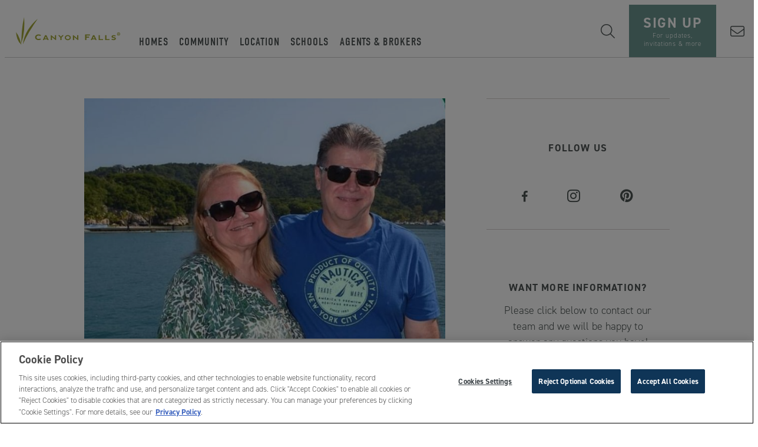

--- FILE ---
content_type: text/html; charset=utf-8
request_url: https://www.canyonfallstx.com/blog/posts-by-date/2020/february/
body_size: 94284
content:

<!DOCTYPE html>
<html lang="en">
<head>

    <!-- Meta tags -->
    <meta charset="utf-8">
    <meta http-equiv="X-UA-Compatible" content="IE=edge">
    <meta name="apple-mobile-web-app-capable" content="no">
    <meta name="viewport" content="width=device-width, initial-scale=1">
    <meta name="description">
    <meta name="keywords" content="">
            <meta name="robots" content="noindex, nofollow">
                <link rel="canonical" href="https://www.canyonfallstx.com/blog/posts-by-date/2020/february/" />

    <title>February</title>

    <!-- OpenGraph Metadata -->
    <meta property="og:title" content="February" />
    <meta property="og:description" />
    <meta property="og:url" content="https://www.canyonfallstx.com/blog/posts-by-date/2020/february/" />
        <meta property="og:type" content="Website" />

    <!-- Header Includes -->
    <!-- OneTrust Cookies Consent Notice start for canyonfallstx.com -->
<script type="text/javascript" src="https://cdn.cookielaw.org/consent/96e8a44f-1614-4f12-930b-d860ad6474e1/OtAutoBlock.js" ></script>
<script src="https://cdn.cookielaw.org/scripttemplates/otSDKStub.js"  type="text/javascript" charset="UTF-8" data-domain-script="96e8a44f-1614-4f12-930b-d860ad6474e1" ></script>
<script type="text/javascript">
function OptanonWrapper() { }
</script>
<!-- OneTrust Cookies Consent Notice end for canyonfallstx.com -->

<!-- Google Tag Manager -->
<script>(function(w,d,s,l,i){w[l]=w[l]||[];w[l].push({'gtm.start':
new Date().getTime(),event:'gtm.js'});var f=d.getElementsByTagName(s)[0],
j=d.createElement(s),dl=l!='dataLayer'?'&l='+l:'';j.async=true;j.src=
'https://www.googletagmanager.com/gtm.js?id='+i+dl;f.parentNode.insertBefore(j,f);
})(window,document,'script','dataLayer','GTM-MFNPGWN');</script>
<!-- End Google Tag Manager -->

<meta name="google-site-verification" content="gDTGslIzKdpSUoRnmtRzDD5n43441JL0SGfkL4Hnsq0" />
<link rel="alternate" href="https://www.canyonfallstx.com/" hreflang="en-us" />
<link rel="icon" href="/media/6562414/canyon-falls-favicon.png" type="image/png" />

    <!-- Fonts -->
    <link rel="preload" href="/fonts/fontawesome-pro/css/all.min.css" as="style" onload="this.onload=null;this.rel='stylesheet'">
    <noscript><link type="text/css" rel="stylesheet" defer href="/fonts/fontawesome-pro/css/all.min.css" /></noscript>
    <meta property="fb:app_id" content="239453696497372" />
<link rel="stylesheet" href="https://use.typekit.net/tlr4pbg.css">

    <!-- CSS -->
    

    <!-- CSS -->
    <link rel="stylesheet" href="/css/bootstrap.custom.css">
<link rel="stylesheet" href="/css/colorbox.css" />
<link rel="stylesheet" type="text/css" href="/Css/lightgallery.min.css" media="screen" />
<link rel="stylesheet" href="/css/MarketSync-Forms2.css"/>
<link rel="stylesheet" href="/css/salesforceform.css"/>

<!-- Slick Slider -->
<link rel="stylesheet" type="text/css" href="//cdn.jsdelivr.net/jquery.slick/1.6.0/slick.css" />


<link rel="stylesheet" type="text/css" href="/css/Global2.css" />
<link rel="stylesheet" href="/css/gridstyles.css" />
<link rel="stylesheet" href="/css/Blog.css"/>
<link rel="stylesheet" href="/css/CanyonFalls4.0.css" />
<link rel="stylesheet" href="/css/newlandicons.css">
<link rel="stylesheet" href="/css/newlandhomesicons.css">
    
    <style>
        .container {
            padding-right: 0;
            padding-left: 0;
            margin-right: auto;
            margin-left: auto;
        }
    </style>


<link rel="stylesheet" href="/App_Plugins/NewlandSocial/css/NewlandSocial.css" /><link rel="stylesheet" href="/App_Plugins/NewlandSocial/css/NewlandSocial.css" />    <!-- CSS -->
    <style>
		
    </style>
    <!-- HTML5 shim and Respond.js for IE8 support of HTML5 elements and media queries -->
    <!--[if lt IE 9]>
      <script src="//oss.maxcdn.com/html5shiv/3.7.2/html5shiv.min.js"></script>
      <script src="//oss.maxcdn.com/respond/1.4.2/respond.min.js"></script>
    <![endif]-->
</head>

<body itemscope itemtype="https://schema.org/WebPage" class="february canyon-falls-40 ContentFolder"
      comid="22020"
      comemail="canyonfalls@brookfieldpropertiesdevelopment.com">
    <input id="test" type="hidden" />
    <script type="text/javascript">
          landingPage = false;
		  noAutoPopup = false;
		  ignoredFormLabels = '';
		  kioskPage = false;
          _googleMapsKey = 'AIzaSyBb9v_D5RtnDuQRDndCjMYCwALA3MFsq34';
            isVersion2 = true;
                    isHomefinderVersion2 = true;
    </script>

    <!-- Google Tag Manager (noscript) -->
<noscript><iframe src="https://www.googletagmanager.com/ns.html?id=GTM-MFNPGWN"
height="0" width="0" style="display:none;visibility:hidden"></iframe></noscript>
<!-- End Google Tag Manager (noscript) -->
    
    
    
    
    
    
    <div class="formloader"></div>
    <header>
            <!-- BEGIN Newland Header -->
            <i class="burger toggle-menu icon-burger_menu_mobile"></i>
            <!-- logo -->
            <a class="logo" href="/">
                    <img src="/media/9667753/canyon-falls-logo.svg?height=136&bgcolor=fff" alt="logo" />
            </a>
            <!-- main/sub navs -->
            <nav data-nav-display="display-dropdown-menu">
                <i class="close toggle-menu icon-close_burgermenu_desktop"></i>

    <ul class="mainmenu menu">
            <i class="toggle-submenu icon-close_burgermenu_desktop"></i>
                <li class="nav-homes">
                    <a href="/homes/" class="navigation">Homes</a>
                            <i class="nav-dropdown icon-ion-ios-arrow-right"></i>
        <ul class="submenu menu submenu-xs">
                <li><a href="/homes/find-a-home/" class="navigation nav-lp">Find a Home</a></li>
                <li><a href="/homes/homebuilders/" class="navigation nav-lp" target="">Homebuilders</a></li>
                <li><a href="/homes/model-homes/" class="navigation nav-lp" target="">Model Homes</a></li>
                <li><a href="/homes/quick-move-ins/" class="navigation nav-lp" target="">Quick Move-ins</a></li>
        </ul>

                </li>
                <li class="nav-community">
                    <a href="/community/" class="navigation">Community</a>
                            <i class="nav-dropdown icon-ion-ios-arrow-right"></i>
        <ul class="submenu menu submenu-xs">
                <li><a href="/community/amenities/" class="navigation nav-lp" target="">Amenities</a></li>
                <li><a href="/community/gallery/" class="navigation nav-lp" target="">Gallery</a></li>
                <li><a href="/community/faq/" class="navigation nav-lp" target="">FAQ</a></li>
                <li><a href="/community/by-the-numbers/" class="navigation nav-lp" target="">By the Numbers</a></li>
        </ul>

                </li>
                <li class="nav-location">
                    <a href="/location/" class="navigation">Location</a>
                            <i class="nav-dropdown icon-ion-ios-arrow-right"></i>
        <ul class="submenu menu submenu-xs">
                <li><a href="/location/area-map/" class="navigation nav-lp" target="">Area Map</a></li>
                <li><a href="/location/relocating-to-flower-mound-northlake-argyle-tx/" class="navigation nav-lp" target="">Relocating</a></li>
        </ul>

                </li>
                <li class="nav-schools">
                    <a href="/schools/" class="navigation">Schools</a>
                    
                </li>
                <li class="nav-agents-brokers">
                    <a href="/agents-brokers/" class="navigation">Agents &amp; Brokers</a>
                    
                </li>
        <li class="nav-contact-us">
            <a class="visible-xs border-top" href="/contact/">Contact Us</a>
        </li>
    </ul>
    <div class="social-menu">
        <a class="icon-facebook" title="Facebook" href="https://www.facebook.com/canyonfallstx"></a>
        <a class="icon-instagram" title="Instagram" href="https://www.instagram.com/canyonfallstx/"></a>
        <a class="icon-youtube" title="Youtube" href="https://www.youtube.com/channel/UC0nb4b5ZjsMO88K6VuM2ijg"></a>
    </div>

                <div class="search-wrap hidden-xs">
                    <i class="fa-light fa-magnifying-glass search-submit" aria-label="Search"></i>
                    <input class="search-input" type="text" name="search" placeholder="Type search term here" />
                </div>
            </nav>
            <!-- right nav -->
            <i class="search-toggle fa-light fa-magnifying-glass"></i>
<div class="anchortop vip">
<a href="#join" class="anchor-message-initial">
<div class="flex">
<div class="heading">SIGN UP</div>
<div class="subheading">For updates,<br/> invitations & more</div>
</div>
</a>
<a href="#continue" class="anchor-message-partial">
<div class="flex">
	<p class="hidden-smaller">WELCOME BACK, <span class="dynamic-field txtFirstName"></span>!</p>
	<p class="hidden-smaller">Click here to update your information</p>
        <p class="visible-smaller">UPDATE YOUR INFORMATION</p>
</div>
</a>
<a href="#continue" class="anchor-message-welcome">
<div class="flex">
	<p class="hidden-smaller">WELCOME BACK, <span class="dynamic-field txtFirstName"></span>!</p>
	<p class="hidden-smaller">Click here to update your information</p>
        <p class="visible-smaller">UPDATE YOUR INFORMATION</p>
</div>
</a>
</div>

<div class="vip-xs">
<a href="#join"  class="anchor-message-initial">STAY IN THE KNOW</a>
<a href="#continue" class="anchor-message-partial">UPDATE YOUR INFORMATION</a>
<a href="#continue" class="anchor-message-welcome">UPDATE YOUR INFORMATION</a>
</div>            <a class="phone show-sm" title="Contact Us" href="/contact/" aria-label="Contact"><i class="fal fa-envelope"></i></a>
            <a class="phone hide-sm" title="Contact Us" href="/contact/" aria-label="Call"><i class="icon-Phone_icon"></i></a>
            <!-- END Newland Header -->

    </header>


    <div class="site-body">
        

<div class="col-md-12 column blog-header-full page-top-header" style="margin-bottom: 25px;">
    <img src="" class="blog-header-image" />
</div>
﻿
    <div class="umb-grid">
                <div class="grid-section">
    <div class="intro-block fullwidth">
            <div class="container">
        <div class="row clearfix">
                <div class="col-md-12 column">
                    <div >
                        </div>
                        </div>            </div>
            </div>
        </div>
                </div>
    </div>


<div class="row mt50">
    <div class="container archive-container">
        <div class="col-md-8 column">



    <div class="mobile-filters visible-xs">
        <p>Filtering by:</p>
    </div>
    <input type="hidden" id="listingType" value="Blog" />
    <div class="blog-root results-container clearfix" id="page_container">
        <div class="no-posts" style="display:none;"><p>No Blog Post's meet your search criteria.</p></div>
        <div id="posts-loading" style="margin-top:20px;margin-left:40px;"><p>Loading Blog Post's.</p></div>
        <div class="blog-root-inner pageable-items row content" id="postResults" itemscope itemtype="http://schema.org/Blog">
        </div>
        <div class="page_navigation"></div>
    </div>
    <div id="allPosts" style="display:none;">            <div itemid="168702" pageable="true" class="blog-post col-sm-12 first col-xs-12 result" itemscope itemtype="http://schema.org/BlogPosting">
                <div class="preview">
                    <a href="/blog/posts-by-date/2020/february/the-canyon-falls-empty-nesters-club-is-an-immediate-hit-with-residents/" class="result-link" itemprop="url">

                        <div class="teaser-image" data-img="/media/9644278/the-garncarz-family-canyon-falls-tx.jpg?mode=min&amp;quality=80&amp;width=750&amp;rnd=132263577962730000" alt="The Garncarz Family - Canyon Falls&#39; residents">
                            <img style="display: none;" alt="The Garncarz Family - Canyon Falls&#39; residents" />
                        </div>

                        <div class="blog-date"><p itemprop="startDate">16 February, 2020</p></div>
                        <div class="blog-title"><h3 itemprop="name">The Canyon Falls Empty Nesters Club is an immediate hit with residents</h3></div>
                    </a>

                    <div class="blog-teaser"><div itemprop="description"><p>When more than twice as many residents as expected showed up for the first activity of the new Canyon Falls Empty Nesters Club, Dee and Jeff Garncarz knew they had struck a chord in their new community. See what’s planned ahead for this fast-growing social group.</p></div></div>
                    <a href="/blog/posts-by-date/2020/february/the-canyon-falls-empty-nesters-club-is-an-immediate-hit-with-residents/" class="result-link" itemprop="url">
                        <div class="blog-read-more"><span class="button button2">Read More</span></div>
                    </a>
                </div>
            </div>
            <div itemid="168486" pageable="true" class="blog-post col-sm-6 not-first col-xs-12 result" itemscope itemtype="http://schema.org/BlogPosting">
                <div class="preview">
                    <a href="/blog/posts-by-date/2020/february/what-s-new-in-flooring-our-2020-floorcast-has-5-trends-to-watch/" class="result-link" itemprop="url">

                        <div class="teaser-image" data-img="/media/9644129/canyon-falls-american-legend-model-home.jpg?mode=min&amp;quality=80&amp;width=750&amp;rnd=132260699614970000" alt="American Legend Homes model kitchen in Canyon Falls">
                            <img style="display: none;" alt="American Legend Homes model kitchen in Canyon Falls" />
                        </div>

                        <div class="blog-date"><p itemprop="startDate">13 February, 2020</p></div>
                        <div class="blog-title"><h3 itemprop="name">What’s new in flooring? Our 2020 “floorcast” has 5 trends to watch</h3></div>
                    </a>

                    <div class="blog-teaser"><div itemprop="description"><p>For 2020, our floorcast sees five main trends in flooring for new homes. These include realistic wood-look flooring in ceramic, laminate and other easy-care materials, along with new choices in waterproof flooring, textured looks and personalized patterns. </p></div></div>
                    <a href="/blog/posts-by-date/2020/february/what-s-new-in-flooring-our-2020-floorcast-has-5-trends-to-watch/" class="result-link" itemprop="url">
                        <div class="blog-read-more"><span class="button button2">Read More</span></div>
                    </a>
                </div>
            </div>
            <div itemid="168375" pageable="true" class="blog-post col-sm-6 not-first col-xs-12 result" itemscope itemtype="http://schema.org/BlogPosting">
                <div class="preview">
                    <a href="/blog/posts-by-date/2020/february/northlake-westlake-southlake-what-s-with-all-the-lake-cities-around-canyon-falls/" class="result-link" itemprop="url">

                        <div class="teaser-image" data-img="/media/9644068/lake-grapevine-sunset-canyon-falls.jpg?mode=min&amp;quality=80&amp;width=750&amp;rnd=132259238455130000" alt="Lake Grapevine sunset near Canyon Falls, TX">
                            <img style="display: none;" alt="Lake Grapevine sunset near Canyon Falls, TX" />
                        </div>

                        <div class="blog-date"><p itemprop="startDate">11 February, 2020</p></div>
                        <div class="blog-title"><h3 itemprop="name">Northlake, Westlake, Southlake – what’s with all the “lake” cities around Canyon Falls?</h3></div>
                    </a>

                    <div class="blog-teaser"><div itemprop="description"><p>Canyon Falls is surrounded by several “lake” cities – Northlake, Westlake and Southlake – that are thriving centers of jobs, shopping, dining, entertainment and recreation. Here’s an easy guide to what each has to offer, along with an explanation of the similar-sounding names.</p></div></div>
                    <a href="/blog/posts-by-date/2020/february/northlake-westlake-southlake-what-s-with-all-the-lake-cities-around-canyon-falls/" class="result-link" itemprop="url">
                        <div class="blog-read-more"><span class="button button2">Read More</span></div>
                    </a>
                </div>
            </div>
</div>






        </div>
        <div class="col-md-4 column" >



    <div class="blog-right-base">
        <div class="blog-right-inner">

                        <div class="type-docTypeRightColumn">
                            
    
            <div class="social-follow-links">
                    <h4>Follow Us</h4>
                                        <a class="icon-facebook" title="Facebook" aria-label="Facebook" target="_blank" href="https://www.facebook.com/canyonfallstx"></a>
                        <a class="icon-instagram" title="Instagram" aria-label="Instagram" target="_blank" href="https://www.instagram.com/canyonfallstx/"></a>
                        <a class="icon-pinterest" title="Pinterest" aria-label="Pinterest" target="_blank" href="https://www.pinterest.com/canyonfallstx/"></a>
            </div>


                        </div>
                        <div class="type-docTypeRightColumn">
                            
    

<div class="callout-module">
    <h4>Want More Information?</h4>
    <div>Please click below to contact our team and we will be happy to answer any questions you have!</div>
        <a class="button" href="/contact/" title="Contact Us">Contact Us</a>
</div>


                        </div>

            <div class="type-docTypeRightColumn">
                <h4 class="small-headline">Categories</h4>

                
                <ul class="blog-tag-cloud">
                        <li><a href="/blog/?category=Schools">Schools</a></li>
                        <li><a href="/blog/?category=Area Guide">Area Guide</a></li>
                        <li><a href="/blog/?category=Relocation">Relocation</a></li>
                        <li><a href="/blog/?category=Community News">Community News</a></li>
                        <li><a href="/blog/?category=Lifestyle and Events">Lifestyle and Events</a></li>
                        <li><a href="/blog/?category=Resident Stories">Resident Stories</a></li>
                        <li><a href="/blog/?category=Homes">Homes</a></li>
                </ul>

            </div>
            <div class="type-docTypeRightColumn archive-wrap">
                <h4 class="small-headline">Archive</h4>
                <ul class="blog-archive-base">

                        <li>
                            <a data-toggle="collapse" href="#archive-2025">2025 <span>(1)</span></a>


                            <ul id="archive-2025" class="blog-archive-month collapse">
                                    <li><p><a href="/blog/posts-by-date/2025/february/">February <span>(1)</span></a></p></li>
                            </ul>
                        </li>
                        <li>
                            <a data-toggle="collapse" href="#archive-2024">2024 <span>(10)</span></a>


                            <ul id="archive-2024" class="blog-archive-month collapse">
                                    <li><p><a href="/blog/posts-by-date/2024/october/">October <span>(1)</span></a></p></li>
                                    <li><p><a href="/blog/posts-by-date/2024/september/">September <span>(1)</span></a></p></li>
                                    <li><p><a href="/blog/posts-by-date/2024/august/">August <span>(1)</span></a></p></li>
                                    <li><p><a href="/blog/posts-by-date/2024/july/">July <span>(1)</span></a></p></li>
                                    <li><p><a href="/blog/posts-by-date/2024/june/">June <span>(3)</span></a></p></li>
                                    <li><p><a href="/blog/posts-by-date/2024/may/">May <span>(1)</span></a></p></li>
                                    <li><p><a href="/blog/posts-by-date/2024/april/">April <span>(1)</span></a></p></li>
                                    <li><p><a href="/blog/posts-by-date/2024/january/">January <span>(1)</span></a></p></li>
                            </ul>
                        </li>
                        <li>
                            <a data-toggle="collapse" href="#archive-2023">2023 <span>(24)</span></a>


                            <ul id="archive-2023" class="blog-archive-month collapse">
                                    <li><p><a href="/blog/posts-by-date/2023/november/">November <span>(1)</span></a></p></li>
                                    <li><p><a href="/blog/posts-by-date/2023/october/">October <span>(1)</span></a></p></li>
                                    <li><p><a href="/blog/posts-by-date/2023/september/">September <span>(3)</span></a></p></li>
                                    <li><p><a href="/blog/posts-by-date/2023/august/">August <span>(2)</span></a></p></li>
                                    <li><p><a href="/blog/posts-by-date/2023/july/">July <span>(2)</span></a></p></li>
                                    <li><p><a href="/blog/posts-by-date/2023/june/">June <span>(4)</span></a></p></li>
                                    <li><p><a href="/blog/posts-by-date/2023/may/">May <span>(3)</span></a></p></li>
                                    <li><p><a href="/blog/posts-by-date/2023/april/">April <span>(2)</span></a></p></li>
                                    <li><p><a href="/blog/posts-by-date/2023/march/">March <span>(3)</span></a></p></li>
                                    <li><p><a href="/blog/posts-by-date/2023/february/">February <span>(1)</span></a></p></li>
                                    <li><p><a href="/blog/posts-by-date/2023/january/">January <span>(2)</span></a></p></li>
                            </ul>
                        </li>
                        <li>
                            <a data-toggle="collapse" href="#archive-2022">2022 <span>(13)</span></a>


                            <ul id="archive-2022" class="blog-archive-month collapse">
                                    <li><p><a href="/blog/posts-by-date/2022/october/">October <span>(1)</span></a></p></li>
                                    <li><p><a href="/blog/posts-by-date/2022/september/">September <span>(2)</span></a></p></li>
                                    <li><p><a href="/blog/posts-by-date/2022/august/">August <span>(2)</span></a></p></li>
                                    <li><p><a href="/blog/posts-by-date/2022/july/">July <span>(1)</span></a></p></li>
                                    <li><p><a href="/blog/posts-by-date/2022/may/">May <span>(2)</span></a></p></li>
                                    <li><p><a href="/blog/posts-by-date/2022/april/">April <span>(1)</span></a></p></li>
                                    <li><p><a href="/blog/posts-by-date/2022/march/">March <span>(3)</span></a></p></li>
                                    <li><p><a href="/blog/posts-by-date/2022/january/">January <span>(1)</span></a></p></li>
                            </ul>
                        </li>
                        <li>
                            <a data-toggle="collapse" href="#archive-2021">2021 <span>(14)</span></a>


                            <ul id="archive-2021" class="blog-archive-month collapse">
                                    <li><p><a href="/blog/posts-by-date/2021/december/">December <span>(1)</span></a></p></li>
                                    <li><p><a href="/blog/posts-by-date/2021/october/">October <span>(3)</span></a></p></li>
                                    <li><p><a href="/blog/posts-by-date/2021/september/">September <span>(3)</span></a></p></li>
                                    <li><p><a href="/blog/posts-by-date/2021/august/">August <span>(2)</span></a></p></li>
                                    <li><p><a href="/blog/posts-by-date/2021/july/">July <span>(1)</span></a></p></li>
                                    <li><p><a href="/blog/posts-by-date/2021/june/">June <span>(2)</span></a></p></li>
                                    <li><p><a href="/blog/posts-by-date/2021/may/">May <span>(1)</span></a></p></li>
                                    <li><p><a href="/blog/posts-by-date/2021/january/">January <span>(1)</span></a></p></li>
                            </ul>
                        </li>
                        <li>
                            <a data-toggle="collapse" href="#archive-2020">2020 <span>(26)</span></a>


                            <ul id="archive-2020" class="blog-archive-month collapse">
                                    <li><p><a href="/blog/posts-by-date/2020/december/">December <span>(1)</span></a></p></li>
                                    <li><p><a href="/blog/posts-by-date/2020/november/">November <span>(2)</span></a></p></li>
                                    <li><p><a href="/blog/posts-by-date/2020/october/">October <span>(1)</span></a></p></li>
                                    <li><p><a href="/blog/posts-by-date/2020/september/">September <span>(2)</span></a></p></li>
                                    <li><p><a href="/blog/posts-by-date/2020/june/">June <span>(3)</span></a></p></li>
                                    <li><p><a href="/blog/posts-by-date/2020/may/">May <span>(5)</span></a></p></li>
                                    <li><p><a href="/blog/posts-by-date/2020/april/">April <span>(2)</span></a></p></li>
                                    <li><p><a href="/blog/posts-by-date/2020/march/">March <span>(2)</span></a></p></li>
                                    <li><p><a href="/blog/posts-by-date/2020/february/">February <span>(3)</span></a></p></li>
                                    <li><p><a href="/blog/posts-by-date/2020/january/">January <span>(5)</span></a></p></li>
                            </ul>
                        </li>
                        <li>
                            <a data-toggle="collapse" href="#archive-2019">2019 <span>(33)</span></a>


                            <ul id="archive-2019" class="blog-archive-month collapse">
                                    <li><p><a href="/blog/posts-by-date/2019/december/">December <span>(2)</span></a></p></li>
                                    <li><p><a href="/blog/posts-by-date/2019/november/">November <span>(2)</span></a></p></li>
                                    <li><p><a href="/blog/posts-by-date/2019/october/">October <span>(2)</span></a></p></li>
                                    <li><p><a href="/blog/posts-by-date/2019/september/">September <span>(2)</span></a></p></li>
                                    <li><p><a href="/blog/posts-by-date/2019/august/">August <span>(5)</span></a></p></li>
                                    <li><p><a href="/blog/posts-by-date/2019/july/">July <span>(4)</span></a></p></li>
                                    <li><p><a href="/blog/posts-by-date/2019/june/">June <span>(4)</span></a></p></li>
                                    <li><p><a href="/blog/posts-by-date/2019/may/">May <span>(1)</span></a></p></li>
                                    <li><p><a href="/blog/posts-by-date/2019/april/">April <span>(3)</span></a></p></li>
                                    <li><p><a href="/blog/posts-by-date/2019/march/">March <span>(2)</span></a></p></li>
                                    <li><p><a href="/blog/posts-by-date/2019/february/">February <span>(2)</span></a></p></li>
                                    <li><p><a href="/blog/posts-by-date/2019/january/">January <span>(4)</span></a></p></li>
                            </ul>
                        </li>
                        <li>
                            <a data-toggle="collapse" href="#archive-2018">2018 <span>(67)</span></a>


                            <ul id="archive-2018" class="blog-archive-month collapse">
                                    <li><p><a href="/blog/posts-by-date/2018/december/">December <span>(1)</span></a></p></li>
                                    <li><p><a href="/blog/posts-by-date/2018/november/">November <span>(3)</span></a></p></li>
                                    <li><p><a href="/blog/posts-by-date/2018/october/">October <span>(3)</span></a></p></li>
                                    <li><p><a href="/blog/posts-by-date/2018/september/">September <span>(4)</span></a></p></li>
                                    <li><p><a href="/blog/posts-by-date/2018/august/">August <span>(6)</span></a></p></li>
                                    <li><p><a href="/blog/posts-by-date/2018/july/">July <span>(7)</span></a></p></li>
                                    <li><p><a href="/blog/posts-by-date/2018/june/">June <span>(5)</span></a></p></li>
                                    <li><p><a href="/blog/posts-by-date/2018/may/">May <span>(5)</span></a></p></li>
                                    <li><p><a href="/blog/posts-by-date/2018/april/">April <span>(7)</span></a></p></li>
                                    <li><p><a href="/blog/posts-by-date/2018/march/">March <span>(7)</span></a></p></li>
                                    <li><p><a href="/blog/posts-by-date/2018/february/">February <span>(7)</span></a></p></li>
                                    <li><p><a href="/blog/posts-by-date/2018/january/">January <span>(12)</span></a></p></li>
                            </ul>
                        </li>
                        <li>
                            <a data-toggle="collapse" href="#archive-2017">2017 <span>(23)</span></a>


                            <ul id="archive-2017" class="blog-archive-month collapse">
                                    <li><p><a href="/blog/posts-by-date/2017/november/">November <span>(3)</span></a></p></li>
                                    <li><p><a href="/blog/posts-by-date/2017/october/">October <span>(1)</span></a></p></li>
                                    <li><p><a href="/blog/posts-by-date/2017/september/">September <span>(2)</span></a></p></li>
                                    <li><p><a href="/blog/posts-by-date/2017/august/">August <span>(3)</span></a></p></li>
                                    <li><p><a href="/blog/posts-by-date/2017/july/">July <span>(2)</span></a></p></li>
                                    <li><p><a href="/blog/posts-by-date/2017/june/">June <span>(3)</span></a></p></li>
                                    <li><p><a href="/blog/posts-by-date/2017/may/">May <span>(4)</span></a></p></li>
                                    <li><p><a href="/blog/posts-by-date/2017/april/">April <span>(1)</span></a></p></li>
                                    <li><p><a href="/blog/posts-by-date/2017/february/">February <span>(1)</span></a></p></li>
                                    <li><p><a href="/blog/posts-by-date/2017/january/">January <span>(3)</span></a></p></li>
                            </ul>
                        </li>
                        <li>
                            <a data-toggle="collapse" href="#archive-2016">2016 <span>(27)</span></a>


                            <ul id="archive-2016" class="blog-archive-month collapse">
                                    <li><p><a href="/blog/posts-by-date/2016/november/">November <span>(8)</span></a></p></li>
                                    <li><p><a href="/blog/posts-by-date/2016/october/">October <span>(4)</span></a></p></li>
                                    <li><p><a href="/blog/posts-by-date/2016/september/">September <span>(5)</span></a></p></li>
                                    <li><p><a href="/blog/posts-by-date/2016/august/">August <span>(6)</span></a></p></li>
                                    <li><p><a href="/blog/posts-by-date/2016/july/">July <span>(4)</span></a></p></li>
                            </ul>
                        </li>

                </ul>
            </div>
        </div>
    </div>


        </div>
    </div>
</div>



    </div>

                <div class="insiderFormLoader hidden">
                    <div class="formPanels">
        <form action="https://go.newlandco.com/l/893531/2020-12-20/2crp" class="slform" id="insiders-form_fa626137ac614fbaa88ac296f18979ee">

                <div class="form-panels slform-panels insiders-form insiders-form_fa626137ac614fbaa88ac296f18979ee" formurl="https://go.newlandco.com/l/893531/2020-12-20/2crp" formid="insiders-form">

                        <div class="formpanel page-1-email-panel slform-panel" panel="0" style="" skipfield="">



                            <div class="form-left" style="background-image: url('/media/9670222/resident-at-park-canyon-falls-community-northlake-argyle-flower-mound-tx.jpg');"><a href="/privacy-policy/" title="Privacy Policy">Privacy Policy</a></div>

                            <div class="type-rte">
                                <text>

                                    <h3 class="color1">Join us</h3>
<h5 class="color1">Get the latest news, events and new home info. <br />Just the important stuff, we won’t flood your inbox.</h5>

                                    <div class="formelements">
                                                <div class="form-element email" fieldname="email_fa626137ac614fbaa88ac296f18979ee" style="">
                                                    
                                                        <label for="email_fa626137ac614fbaa88ac296f18979ee">Email Address <span class="requiredfield">*</span></label>
                                                                <input name="email_fa626137ac614fbaa88ac296f18979ee" type="email" id="email_fa626137ac614fbaa88ac296f18979ee" class="form-control" required data-validator="Email" />
                                                                                                                                                                                                                                                                </div>
                                                <div class="form-element IsREAgent" fieldname="IsREAgent_fa626137ac614fbaa88ac296f18979ee" style="">
                                                    
                                                                                                                                                                <span class="form-control">
                                                            <input name="IsREAgent_fa626137ac614fbaa88ac296f18979ee" id="IsREAgent_fa626137ac614fbaa88ac296f18979ee" type="checkbox"  data-validator="" />

                                                            <label for="IsREAgent_fa626137ac614fbaa88ac296f18979ee" tabindex="0">Are you a Real Estate Agent?</label>
                                                        </span>
                                                                                                                                                        </div>
                                                <div class="form-element chkConsentToEmail" fieldname="chkConsentToEmail_fa626137ac614fbaa88ac296f18979ee" style="">
                                                    
                                                                                                                                                                <span class="form-control">
                                                            <input name="chkConsentToEmail_fa626137ac614fbaa88ac296f18979ee" id="chkConsentToEmail_fa626137ac614fbaa88ac296f18979ee" type="checkbox"  data-validator="" />

                                                            <label for="chkConsentToEmail_fa626137ac614fbaa88ac296f18979ee" tabindex="0">By providing your contact details, you agree to receiving electronic communications from Brookfield Residential Properties ULC. and its subsidiaries. You may withdraw your consent at any time. Information you provide will be used as described in our <a rel="noopener" href="https://www.brookfieldproperties.com/en/privacy/" target="_blank" title="Privacy Policy">Privacy Policy</a>.*</label>
                                                        </span>
                                                                                                                                                        </div>
                                    </div>

                                    <div><button class="button submit">JOIN NOW</button></div>
<p style="font-size: 12px; margin: 15px 30px 0px; line-height: 1.7em; color: #545e5c; text-align: center;">Please note: Consumer protection laws in certain states may prohibit us from sending you a brochure or providing you any information on the Canyon Falls community.</p>

                                </text>
                            </div>
                        </div>
                        <div class="formpanel page-2-panel slform-panel" panel="1" style="display: none;" skipfield="199910">



                            <div class="form-left" style="background-image: url('/media/9670222/resident-at-park-canyon-falls-community-northlake-argyle-flower-mound-tx.jpg');"><a href="/privacy-policy/" title="Privacy Policy">Privacy Policy</a></div>

                            <div class="type-rte">
                                <text>

                                    <h3 class="color1">You're on the list. Help us personalize your experience.</h3>

                                    <div class="formelements">
                                                <div class="form-element cboBestHome" fieldname="cboBestHome_fa626137ac614fbaa88ac296f18979ee" style="">
                                                    
                                                                                                                                                                                                                    <label for="cboBestHome_fa626137ac614fbaa88ac296f18979ee">The best type of home for me will be <span class="requiredfield"></span></label>
                                                        <select name="cboBestHome_fa626137ac614fbaa88ac296f18979ee" id="cboBestHome_fa626137ac614fbaa88ac296f18979ee" class="form-control"  data-validator="">
                                                            <option value=""></option>
                                                            
                                                                <option value="Single-family detached home">Single-family detached home</option>
                                                                <option value="Townhome or Duplex or Villa">Townhome or Duplex or Villa</option>
                                                                <option value="Condo">Condo</option>
                                                                <option value="Custom Home">Custom Home</option>
                                                        </select>
                                                                                                    </div>
                                                <div class="form-element cboSpendHomeNew" fieldname="cboSpendHomeNew_fa626137ac614fbaa88ac296f18979ee" style="">
                                                    
                                                                                                                                                                                                                    <label for="cboSpendHomeNew_fa626137ac614fbaa88ac296f18979ee">On my next home I plan to spend <span class="requiredfield"></span></label>
                                                        <select name="cboSpendHomeNew_fa626137ac614fbaa88ac296f18979ee" id="cboSpendHomeNew_fa626137ac614fbaa88ac296f18979ee" class="form-control"  data-validator="">
                                                            <option value=""></option>
                                                            
                                                                <option value="Under $200,000">Under $200,000</option>
                                                                <option value="$200,000-$249,999">$200,000-$249,999</option>
                                                                <option value="$250,000-$299,999">$250,000-$299,999</option>
                                                                <option value="$300,000-$349,999">$300,000-$349,999</option>
                                                                <option value="$350,000-$399,999">$350,000-$399,999</option>
                                                                <option value="$400,000-$449,999">$400,000-$449,999</option>
                                                                <option value="$450,000-$499,999">$450,000-$499,999</option>
                                                                <option value="$500,000-$549,999">$500,000-$549,999</option>
                                                                <option value="$550,000-$599,999">$550,000-$599,999</option>
                                                                <option value="$600,000-$649,999">$600,000-$649,999</option>
                                                                <option value="$650,000-$699,999">$650,000-$699,999</option>
                                                                <option value="$700,000 and over">$700,000 and over</option>
                                                        </select>
                                                                                                    </div>
                                                <div class="form-element HomeSize" fieldname="HomeSize_fa626137ac614fbaa88ac296f18979ee" style="">
                                                    
                                                                                                                                                                                                                    <label for="HomeSize_fa626137ac614fbaa88ac296f18979ee">Home Size <span class="requiredfield"></span></label>
                                                        <select name="HomeSize_fa626137ac614fbaa88ac296f18979ee" id="HomeSize_fa626137ac614fbaa88ac296f18979ee" class="form-control"  data-validator="">
                                                            <option value=""></option>
                                                            
                                                                <option value="Less than 1,000 sq. ft.">Less than 1,000 sq. ft.</option>
                                                                <option value="1,000-1,499 sq. ft.">1,000-1,499 sq. ft.</option>
                                                                <option value="1,500-1,999 sq. ft.">1,500-1,999 sq. ft.</option>
                                                                <option value="2,000-2,499 sq. ft.">2,000-2,499 sq. ft.</option>
                                                                <option value="2,500-2,999 sq. ft.">2,500-2,999 sq. ft.</option>
                                                                <option value="3,000-3,499 sq. ft.">3,000-3,499 sq. ft.</option>
                                                                <option value="3,500-3,999 sq. ft.">3,500-3,999 sq. ft.</option>
                                                                <option value="More than 4,000 sq. ft.">More than 4,000 sq. ft.</option>
                                                        </select>
                                                                                                    </div>
                                                <div class="form-element HomeBeds" fieldname="HomeBeds_fa626137ac614fbaa88ac296f18979ee" style="">
                                                    
                                                                                                                                                                                                                    <label for="HomeBeds_fa626137ac614fbaa88ac296f18979ee">Bedrooms <span class="requiredfield"></span></label>
                                                        <select name="HomeBeds_fa626137ac614fbaa88ac296f18979ee" id="HomeBeds_fa626137ac614fbaa88ac296f18979ee" class="form-control"  data-validator="">
                                                            <option value=""></option>
                                                            
                                                                <option value="1-bedroom">1-bedroom</option>
                                                                <option value="2-bedroom">2-bedroom</option>
                                                                <option value="3-bedroom">3-bedroom</option>
                                                                <option value="4-bedroom">4-bedroom</option>
                                                                <option value="5-bedroom +">5-bedroom +</option>
                                                        </select>
                                                                                                    </div>
                                                <div class="form-element HomeBaths" fieldname="HomeBaths_fa626137ac614fbaa88ac296f18979ee" style="">
                                                    
                                                                                                                                                                                                                    <label for="HomeBaths_fa626137ac614fbaa88ac296f18979ee">Bathrooms <span class="requiredfield"></span></label>
                                                        <select name="HomeBaths_fa626137ac614fbaa88ac296f18979ee" id="HomeBaths_fa626137ac614fbaa88ac296f18979ee" class="form-control"  data-validator="">
                                                            <option value=""></option>
                                                            
                                                                <option value="1-bath">1-bath</option>
                                                                <option value="1.5-bath">1.5-bath</option>
                                                                <option value="2-bath">2-bath</option>
                                                                <option value="2.5-bath">2.5-bath</option>
                                                                <option value="3-bath">3-bath</option>
                                                                <option value="3.5-bath">3.5-bath</option>
                                                                <option value="4-bath">4-bath</option>
                                                                <option value="4.5-bath">4.5-bath</option>
                                                                <option value="5-bath +">5-bath +</option>
                                                        </select>
                                                                                                    </div>
                                                <div class="form-element HomeMasterDown" fieldname="HomeMasterDown_fa626137ac614fbaa88ac296f18979ee" style="">
                                                    
                                                                                                                                                                <span class="form-control">
                                                            <input name="HomeMasterDown_fa626137ac614fbaa88ac296f18979ee" id="HomeMasterDown_fa626137ac614fbaa88ac296f18979ee" type="checkbox"  data-validator="" />

                                                            <label for="HomeMasterDown_fa626137ac614fbaa88ac296f18979ee" tabindex="0">Primary bedroom on first floor</label>
                                                        </span>
                                                                                                                                                        </div>
                                                <div class="form-element cbHowSoon" fieldname="cbHowSoon_fa626137ac614fbaa88ac296f18979ee" style="">
                                                    
                                                                                                                                                                                                                    <label for="cbHowSoon_fa626137ac614fbaa88ac296f18979ee">My timeframe to move is <span class="requiredfield"></span></label>
                                                        <select name="cbHowSoon_fa626137ac614fbaa88ac296f18979ee" id="cbHowSoon_fa626137ac614fbaa88ac296f18979ee" class="form-control"  data-validator="">
                                                            <option value=""></option>
                                                            
                                                                <option value="0-3 months">0-3 months</option>
                                                                <option value="4-6 months">4-6 months</option>
                                                                <option value="7-12 months">7-12 months</option>
                                                                <option value="12+ months">12+ months</option>
                                                        </select>
                                                                                                    </div>
                                                <div class="form-element cboAgeRange" fieldname="cboAgeRange_fa626137ac614fbaa88ac296f18979ee" style="">
                                                    
                                                                                                                                                                                                                    <label for="cboAgeRange_fa626137ac614fbaa88ac296f18979ee">My age range <span class="requiredfield"></span></label>
                                                        <select name="cboAgeRange_fa626137ac614fbaa88ac296f18979ee" id="cboAgeRange_fa626137ac614fbaa88ac296f18979ee" class="form-control"  data-validator="">
                                                            <option value=""></option>
                                                            
                                                                <option value="Under 25">Under 25</option>
                                                                <option value="25-34">25-34</option>
                                                                <option value="35-44">35-44</option>
                                                                <option value="45-54">45-54</option>
                                                                <option value="55-64">55-64</option>
                                                                <option value="65 and over">65 and over</option>
                                                        </select>
                                                                                                    </div>
                                                <div class="form-element cbFiftyFive" fieldname="cbFiftyFive_fa626137ac614fbaa88ac296f18979ee" style="">
                                                    
                                                                                                                                                                                                                    <label for="cbFiftyFive_fa626137ac614fbaa88ac296f18979ee">55+ Active Living <span class="requiredfield"></span></label>
                                                        <select name="cbFiftyFive_fa626137ac614fbaa88ac296f18979ee" id="cbFiftyFive_fa626137ac614fbaa88ac296f18979ee" class="form-control"  data-validator="">
                                                            <option value=""></option>
                                                            
                                                                <option value="Yes">Yes</option>
                                                                <option value="No">No</option>
                                                        </select>
                                                                                                    </div>
                                                <div class="form-element cbKLAH" fieldname="cbKLAH_fa626137ac614fbaa88ac296f18979ee" style="">
                                                    
                                                                                                                                                                                                                    <label for="cbKLAH_fa626137ac614fbaa88ac296f18979ee">I have children living at home <span class="requiredfield"></span></label>
                                                        <select name="cbKLAH_fa626137ac614fbaa88ac296f18979ee" id="cbKLAH_fa626137ac614fbaa88ac296f18979ee" class="form-control"  data-validator="">
                                                            <option value=""></option>
                                                            
                                                                <option value="Yes">Yes</option>
                                                                <option value="No">No</option>
                                                        </select>
                                                                                                    </div>
                                                <div class="form-element cbMyChAreNew" fieldname="cbMyChAreNew_fa626137ac614fbaa88ac296f18979ee" style="display: none;">
                                                    
                                                                                                                                                                                                                                                                        <label for="cbMyChAreNew_fa626137ac614fbaa88ac296f18979ee">My Children Are <span class="requiredfield"></span></label>
                                                        <table id="cbMyChAreNew_fa626137ac614fbaa88ac296f18979ee" class="form-control">
                                                            <tbody>
                                                                
                                                                    <tr>
                                                                        <td>
                                                                            <input id="cbMyChAreNew_fa626137ac614fbaa88ac296f18979ee_0" name="cbMyChAreNew_fa626137ac614fbaa88ac296f18979ee_0" type="checkbox" value="Under 5" data-multiselect="1" data-validator="" />
                                                                            <label for="cbMyChAreNew_fa626137ac614fbaa88ac296f18979ee_0" tabindex="0">Under 5</label>
                                                                        </td>
                                                                    </tr>
                                                                    <tr>
                                                                        <td>
                                                                            <input id="cbMyChAreNew_fa626137ac614fbaa88ac296f18979ee_1" name="cbMyChAreNew_fa626137ac614fbaa88ac296f18979ee_1" type="checkbox" value="5-11" data-multiselect="1" data-validator="" />
                                                                            <label for="cbMyChAreNew_fa626137ac614fbaa88ac296f18979ee_1" tabindex="0">5-11</label>
                                                                        </td>
                                                                    </tr>
                                                                    <tr>
                                                                        <td>
                                                                            <input id="cbMyChAreNew_fa626137ac614fbaa88ac296f18979ee_2" name="cbMyChAreNew_fa626137ac614fbaa88ac296f18979ee_2" type="checkbox" value="12 and over" data-multiselect="1" data-validator="" />
                                                                            <label for="cbMyChAreNew_fa626137ac614fbaa88ac296f18979ee_2" tabindex="0">12 and over</label>
                                                                        </td>
                                                                    </tr>
                                                                    <tr>
                                                                        <td>
                                                                            <input id="cbMyChAreNew_fa626137ac614fbaa88ac296f18979ee_3" name="cbMyChAreNew_fa626137ac614fbaa88ac296f18979ee_3" type="checkbox" value="Adult kids at home" data-multiselect="1" data-validator="" />
                                                                            <label for="cbMyChAreNew_fa626137ac614fbaa88ac296f18979ee_3" tabindex="0">Adult kids at home</label>
                                                                        </td>
                                                                    </tr>
                                                            </tbody>
                                                        </table>
                                                </div>
                                    </div>

                                    <div class="button-right"><button class="button submit">NEXT</button></div>

                                </text>
                            </div>
                        </div>
                        <div class="formpanel page-3-panel slform-panel" panel="2" style="display: none;" skipfield="">



                            <div class="form-left" style="background-image: url('/media/9670222/resident-at-park-canyon-falls-community-northlake-argyle-flower-mound-tx.jpg');"><a href="/privacy-policy/" title="Privacy Policy">Privacy Policy</a></div>

                            <div class="type-rte">
                                <text>

                                    <h3 class="color1">Receive updates and offers by mail.</h3>

                                    <div class="formelements">
                                                <div class="form-element txtFirstName" fieldname="txtFirstName_fa626137ac614fbaa88ac296f18979ee" style="">
                                                    
                                                        <label for="txtFirstName_fa626137ac614fbaa88ac296f18979ee">First Name <span class="requiredfield"></span></label>
                                                            <input name="txtFirstName_fa626137ac614fbaa88ac296f18979ee" type="text" id="txtFirstName_fa626137ac614fbaa88ac296f18979ee" class="form-control"  data-validator="" />
                                                                                                                                                                                                                                                                </div>
                                                <div class="form-element txtLastName" fieldname="txtLastName_fa626137ac614fbaa88ac296f18979ee" style="">
                                                    
                                                        <label for="txtLastName_fa626137ac614fbaa88ac296f18979ee">Last Name <span class="requiredfield"></span></label>
                                                            <input name="txtLastName_fa626137ac614fbaa88ac296f18979ee" type="text" id="txtLastName_fa626137ac614fbaa88ac296f18979ee" class="form-control"  data-validator="" />
                                                                                                                                                                                                                                                                </div>
                                                <div class="form-element txtAddress1" fieldname="txtAddress1_fa626137ac614fbaa88ac296f18979ee" style="">
                                                    
                                                        <label for="txtAddress1_fa626137ac614fbaa88ac296f18979ee">Address 1 <span class="requiredfield"></span></label>
                                                            <input name="txtAddress1_fa626137ac614fbaa88ac296f18979ee" type="text" id="txtAddress1_fa626137ac614fbaa88ac296f18979ee" class="form-control"  data-validator="" />
                                                                                                                                                                                                                                                                </div>
                                                <div class="form-element txtAddress2" fieldname="txtAddress2_fa626137ac614fbaa88ac296f18979ee" style="">
                                                    
                                                        <label for="txtAddress2_fa626137ac614fbaa88ac296f18979ee">Address 2 <span class="requiredfield"></span></label>
                                                            <input name="txtAddress2_fa626137ac614fbaa88ac296f18979ee" type="text" id="txtAddress2_fa626137ac614fbaa88ac296f18979ee" class="form-control"  data-validator="" />
                                                                                                                                                                                                                                                                </div>
                                                <div class="form-element txtCity" fieldname="txtCity_fa626137ac614fbaa88ac296f18979ee" style="">
                                                    
                                                        <label for="txtCity_fa626137ac614fbaa88ac296f18979ee">City <span class="requiredfield"></span></label>
                                                            <input name="txtCity_fa626137ac614fbaa88ac296f18979ee" type="text" id="txtCity_fa626137ac614fbaa88ac296f18979ee" class="form-control"  data-validator="" />
                                                                                                                                                                                                                                                                </div>
                                                <div class="form-element cboState" fieldname="cboState_fa626137ac614fbaa88ac296f18979ee" style="">
                                                    
                                                                                                                                                                                                                    <label for="cboState_fa626137ac614fbaa88ac296f18979ee">State <span class="requiredfield"></span></label>
                                                        <select name="cboState_fa626137ac614fbaa88ac296f18979ee" id="cboState_fa626137ac614fbaa88ac296f18979ee" class="form-control"  data-validator="">
                                                            <option value=""></option>
                                                            
                                                                <option value="Alabama">Alabama</option>
                                                                <option value="Alaska">Alaska</option>
                                                                <option value="Arizona">Arizona</option>
                                                                <option value="Arkansas">Arkansas</option>
                                                                <option value="California">California</option>
                                                                <option value="Canal Zone">Canal Zone</option>
                                                                <option value="Colorado">Colorado</option>
                                                                <option value="Connecticut">Connecticut</option>
                                                                <option value="Delaware">Delaware</option>
                                                                <option value="Florida">Florida</option>
                                                                <option value="Georgia">Georgia</option>
                                                                <option value="Hawaii">Hawaii</option>
                                                                <option value="Idaho">Idaho</option>
                                                                <option value="Illinois">Illinois</option>
                                                                <option value="Indiana">Indiana</option>
                                                                <option value="Iowa">Iowa</option>
                                                                <option value="Kansas">Kansas</option>
                                                                <option value="Kentucky">Kentucky</option>
                                                                <option value="Louisiana">Louisiana</option>
                                                                <option value="Maine">Maine</option>
                                                                <option value="Maryland">Maryland</option>
                                                                <option value="Massachusetts">Massachusetts</option>
                                                                <option value="Michigan">Michigan</option>
                                                                <option value="Minnesota">Minnesota</option>
                                                                <option value="Mississippi">Mississippi</option>
                                                                <option value="Missouri">Missouri</option>
                                                                <option value="Montana">Montana</option>
                                                                <option value="Nebraska">Nebraska</option>
                                                                <option value="Nevada">Nevada</option>
                                                                <option value="New Hampshire">New Hampshire</option>
                                                                <option value="New Jersey">New Jersey</option>
                                                                <option value="New Mexico">New Mexico</option>
                                                                <option value="New York">New York</option>
                                                                <option value="North Carolina">North Carolina</option>
                                                                <option value="North Dakota">North Dakota</option>
                                                                <option value="Ohio">Ohio</option>
                                                                <option value="Oklahoma">Oklahoma</option>
                                                                <option value="Oregon">Oregon</option>
                                                                <option value="Pennsylvania">Pennsylvania</option>
                                                                <option value="Puerto Rico">Puerto Rico</option>
                                                                <option value="Rhode Island">Rhode Island</option>
                                                                <option value="South Carolina">South Carolina</option>
                                                                <option value="South Dakota">South Dakota</option>
                                                                <option value="Tennessee">Tennessee</option>
                                                                <option value="Texas">Texas</option>
                                                                <option value="Utah">Utah</option>
                                                                <option value="Vermont">Vermont</option>
                                                                <option value="Virgin Islands">Virgin Islands</option>
                                                                <option value="Virginia">Virginia</option>
                                                                <option value="Washington">Washington</option>
                                                                <option value="Washington DC">Washington DC</option>
                                                                <option value="West Virginia">West Virginia</option>
                                                                <option value="Wisconsin">Wisconsin</option>
                                                                <option value="Wyoming">Wyoming</option>
                                                                <option value="Alberta">Alberta</option>
                                                                <option value="British Columbia">British Columbia</option>
                                                                <option value="Manitoba">Manitoba</option>
                                                                <option value="New Brunswick">New Brunswick</option>
                                                                <option value="Newfoundland and Labrador">Newfoundland and Labrador</option>
                                                                <option value="Northwest Territories">Northwest Territories</option>
                                                                <option value="Nova Scotia">Nova Scotia</option>
                                                                <option value="Nunavut">Nunavut</option>
                                                                <option value="Ontario">Ontario</option>
                                                                <option value="Prince Edward Island">Prince Edward Island</option>
                                                                <option value="Quebec">Quebec</option>
                                                                <option value="Saskatchewan">Saskatchewan</option>
                                                                <option value="Yukon">Yukon</option>
                                                                <option value="Unknown">Unknown</option>
                                                                <option value="Non US Resident">Non US Resident</option>
                                                        </select>
                                                                                                    </div>
                                                <div class="form-element txtZip" fieldname="txtZip_fa626137ac614fbaa88ac296f18979ee" style="">
                                                    
                                                        <label for="txtZip_fa626137ac614fbaa88ac296f18979ee">Zip <span class="requiredfield"></span></label>
                                                            <input name="txtZip_fa626137ac614fbaa88ac296f18979ee" type="text" id="txtZip_fa626137ac614fbaa88ac296f18979ee" class="form-control"  data-validator="" />
                                                                                                                                                                                                                                                                </div>
                                    </div>

                                    <div class="button-right"><button class="button submit">NEXT</button></div>

                                </text>
                            </div>
                        </div>
                        <div class="formpanel page-4-panel slform-panel" panel="3" style="display: none;" skipfield="199910">



                            <div class="form-left" style="background-image: url('/media/9670222/resident-at-park-canyon-falls-community-northlake-argyle-flower-mound-tx.jpg');"><a href="/privacy-policy/" title="Privacy Policy">Privacy Policy</a></div>

                            <div class="type-rte">
                                <text>

                                    <h3 class="color1">Tell us more about your dream home.</h3>

                                    <div class="formelements">
                                                <div class="form-element cboReasonMove" fieldname="cboReasonMove_fa626137ac614fbaa88ac296f18979ee" style="">
                                                    
                                                                                                                                                                                                                    <label for="cboReasonMove_fa626137ac614fbaa88ac296f18979ee">My reason for moving is <span class="requiredfield"></span></label>
                                                        <select name="cboReasonMove_fa626137ac614fbaa88ac296f18979ee" id="cboReasonMove_fa626137ac614fbaa88ac296f18979ee" class="form-control"  data-validator="">
                                                            <option value=""></option>
                                                            
                                                                <option value="Be closer to family">Be closer to family</option>
                                                                <option value="Better home design">Better home design</option>
                                                                <option value="Better sense of community">Better sense of community</option>
                                                                <option value="Change in family situation">Change in family situation</option>
                                                                <option value="Closer to work">Closer to work</option>
                                                                <option value="I need less space">I need less space</option>
                                                                <option value="I need more space">I need more space</option>
                                                                <option value="Job relocation">Job relocation</option>
                                                                <option value="Military orders">Military orders</option>
                                                                <option value="Purchasing a second / investment home">Purchasing a second / investment home</option>
                                                                <option value="Retirement">Retirement</option>
                                                                <option value="Want access to better schools">Want access to better schools</option>
                                                                <option value="Want new home construction">Want new home construction</option>
                                                        </select>
                                                                                                    </div>
                                    </div>

                                    <div class="button-right"><button class="button submit">NEXT</button></div>

                                </text>
                            </div>
                        </div>
                        <div class="formpanel finish-panel slform-panel" panel="4" style="display: none;" skipfield="">



                            <div class="form-left" style="background-image: url('/media/9670222/resident-at-park-canyon-falls-community-northlake-argyle-flower-mound-tx.jpg');"><a href="/privacy-policy/" title="Privacy Policy">Privacy Policy</a></div>

                            <div class="type-rte">
                                <text>

                                    <h3 class="color1">EXPLORE MORE<br />OF OUR COMMUNITY</h3>

                                    <div class="formelements">
                                    </div>

                                    <div class="triple-buttons"><a href="/homes/find-a-home/" title="Find a Home" class="button">Find a Home</a> <a href="/community/" title="Community" class="button">Community</a> <a href="/news-events/news/" title="News" class="button">News</a></div>
<p> </p>
<p> </p>

                                </text>
                            </div>
                        </div>
                </div>
            <input type="hidden" name="cid_fa626137ac614fbaa88ac296f18979ee" id="cid_fa626137ac614fbaa88ac296f18979ee" value="22020" />
            <input type="hidden" name="kid_fa626137ac614fbaa88ac296f18979ee" id="kid_fa626137ac614fbaa88ac296f18979ee" value="" />
            <input type="hidden" name="fversion_fa626137ac614fbaa88ac296f18979ee" id="fversion_fa626137ac614fbaa88ac296f18979ee" value="22020InsiderForm" />
            <input type="hidden" name="UTMCampaignLast_fa626137ac614fbaa88ac296f18979ee" id="UTMCampaignLast_fa626137ac614fbaa88ac296f18979ee" value="" />
            <input type="hidden" name="UTMMediumLast_fa626137ac614fbaa88ac296f18979ee" id="UTMMediumLast_fa626137ac614fbaa88ac296f18979ee" value="" />
            <input type="hidden" name="UTMSourceLast_fa626137ac614fbaa88ac296f18979ee" id="UTMSourceLast_fa626137ac614fbaa88ac296f18979ee" value="" />
            <input type="hidden" name="txtBuilderHomeURL_fa626137ac614fbaa88ac296f18979ee" id="txtBuilderHomeURL_fa626137ac614fbaa88ac296f18979ee" value="" />
            <input type="hidden" name="txtBuilderAgentEmail_fa626137ac614fbaa88ac296f18979ee" id="txtBuilderAgentEmail_fa626137ac614fbaa88ac296f18979ee" value="" />
            <input type="hidden" name="pageURL_fa626137ac614fbaa88ac296f18979ee" id="pageURL_fa626137ac614fbaa88ac296f18979ee" value="" />

        </form>
    </div>
                </div>


    <footer itemscope itemtype="https://schema.org/WPFooter" class="field dark">
        <div class="bottomCopy">
            
        </div>
        
        <div class="footerCopy table-responsive">
            <div class="foot-main">
<div class="container">
<div class="inner">
<div class="logo foot-col">
<div class="footer-content"><span><img id="__mcenew" src="/media/9667752/canyon-falls-white-logo.svg" alt="Canyon Falls logo" data-height="102" data-width="231"></span></div>
</div>
<div class="menu foot-col">
<div class="footer-content">
<ul>
<li><a href="/contact/" class="footer-link">Contact Us</a></li>
<li><a href="/community/faq/" title="FAQ" class="footer-link">FAQ</a></li>
<li><a href="/about-newland/" title="About Newland" class="footer-link">About Newland</a></li>
<li><a rel="noopener" href="https://online.flippingbook.com/view/414484989/" target="_blank" title="Canyon Falls Community Brochure" class="footer-link">Download Brochure <img id="__mcenew" src="/media/9670881/download-icon.png" alt="download icon" width="15"></a></li>
</ul>
</div>
</div>
<div class="info foot-col">
<div class="footer-content">
<p><a rel="noopener" href="https://www.google.com/maps/place/Canyon+Falls/@33.068284,-97.2197807,17z/data=!4m5!3m4!1s0x864dce2de54cd59f:0x581eec80594d1791!8m2!3d33.068284!4d-97.217592" target="_blank" class="footer-link">6950 Canyon Falls Drive</a><br><a rel="noopener" href="https://www.google.com/maps/place/Canyon+Falls/@33.068284,-97.2197807,17z/data=!4m5!3m4!1s0x864dce2de54cd59f:0x581eec80594d1791!8m2!3d33.068284!4d-97.217592" target="_blank" class="footer-link">Northlake, TX 76226</a></p>
<div class="social-menu"><a rel="noopener" href="https://www.facebook.com/canyonfallstx" target="_blank" title="Facebook" class="icon-facebook footer-link" aria-label="Facebook"></a> <a rel="noopener" href="https://www.instagram.com/canyonfallstx/" target="_blank" title="Instagram" class="icon-instagram footer-link" aria-label="Instagram"></a> <a rel="noopener" href="https://www.pinterest.com/canyonfallstx/" target="_blank" title="Pinterest" class="icon-pinterest" aria-label="Pinterest"></a></div>
</div>
</div>
<div class="newsletters foot-col">
<div class="footer-content">
<div id="newsletter" class="formelements">
<p class="foot-nav-items"><strong>SIGN ME UP</strong></p>
<p style="margin-top: 5px;" class="smaller">Discover all the latest news, events and available homes at Canyon Falls.</p>
<div class="input-wrap form-element txtEmailAddress"><input class="form-control" id="newsletter-input" name="txtEmailAddress" type="text" placeholder="Email"> <button class="icon-ion-ios-arrow-right" id="nw-button" name="newsletter-button" title="submit" type="submit" value=""> </button></div>
</div>
</div>
<div class="images hidden-xsflex"><a rel="noopener" href="https://www.newlandco.com/" target="_blank" title="Newland" class="footer-link"><img id="__mcenew" src="/media/9631033/horizontal_newland_white_logo.svg" alt="Newland logo"></a> <a rel="noopener" href="http://www.nashcommunities.com/" target="_blank" title="Nash Communities" class="footer-link"><img src="/media/9631930/nash-logo-white.svg" alt="Nash logo"></a></div>
</div>
</div>
</div>
</div>
<div class="foot-sub">
<div class="container">
<div class="foot-sub-links sm:grid sm:grid-cols-2" style="font-size: 15px;"><a rel="noopener" href="https://www.brookfieldproperties.com/en/privacy.html" target="_blank" title="Privacy Policy" class="footer-link">Privacy Policy</a> <a rel="noopener" href="https://www.brookfieldproperties.com/en/terms.html" target="_blank" title="Terms of Use" class="footer-link">Terms of Use</a> <a rel="noopener" href="https://privacyportal-cdn.onetrust.com/dsarwebform/1a83e5ad-9ea4-49fa-91d0-295c0bddffd1/df2e90d7-7184-4907-a2b6-bab727f59770.html" target="_blank" title="Your Privacy Choices" class="footer-link privacy-footer">Your Privacy Choices <img id="__mcenew" src="/media/9692348/privacyoptions.svg" alt="privacy options" width="32"></a> <a class="ot-sdk-show-settings">Cookie Settings</a></div>
</div>
</div>
<div class="foot-legal">
<div class="container">
<p><span>Pricing and amounts are provided for informational purposes only, are non-binding, and are subject to adjustments and change. Availability, prices, materials, and options may vary. Monthly pricing is approximate and is subject to change without notice or obligation. Square footage is approximate. All photographs, renderings and other depictions are for the sole purpose of illustration. Brookfield and its affiliates do not discriminate against any class of persons protected by federal, state or local law. Models do not reflect racial preference. </span></p>
<p><span>Homes offered for sale include units built by independent third-party homebuilders (“Builders” and each, a “Builder”) unaffiliated with Brookfield. Builders may make changes in design, pricing and amenities without notice or obligation and prices may differ on Builders’ websites. Homebuyers who contract directly with a Builder must rely solely on their own investigation and judgment of the Builder’s construction and financial capabilities as Brookfield does not warrant or guarantee such capabilities. Additionally, Brookfield makes no express or implied warranty or guarantee as to the merchantability, design, views, pricing, engineering, workmanship, construction materials or their availability, availability of any home (or any other building constructed by such Builder at a community) or the obligations of any such Builder or materialmen to the homebuyer. </span></p>
<p><strong>© 2015 - <span class="CurrentYearDynamic">2022</span> Canyon Falls. All Rights Reserved.</strong><br><span>Canyon Falls is a trademark of NASH Canyon Falls, LLC, and may not be copied, imitated or used, in whole or in part, without prior written permission.<br></span>EQUAL HOUSING OPPORTUNITY</p>
<div class="images flex-xs"><a rel="noopener" href="https://www.newlandco.com/" target="_blank" title="Newland" class="footer-link"><img id="__mcenew" src="/media/9621275/newland_logo_bw.png" alt="Newland logo" data-id="117455"></a> <a rel="noopener" href="http://www.nashcommunities.com/" target="_blank" title="Nash Communities" class="footer-link"><img src="/media/9631980/nash-logo-bw.png" alt="Nash logo" data-id="117453"></a></div>
</div>
</div>
        </div>
    </footer>
    <!--LookForMe-->
    <!-- Javascripts per site -->
    <script data-ot-ignore src="/scripts/jquery/jquery.min.js"></script>
<script data-ot-ignore src="https://ajax.googleapis.com/ajax/libs/jqueryui/1.11.4/jquery-ui.min.js"></script>
<script data-ot-ignore src="https://maxcdn.bootstrapcdn.com/bootstrap/3.3.4/js/bootstrap.min.js"></script>
<script data-ot-ignore src="/scripts/jquery/jquery.cycle2.min.js"></script> 
<script data-ot-ignore src="/scripts/jquery/jquery.colorbox-min.js"></script>
<script data-ot-ignore src="/scripts/jQuery/jquery.pagination.js"></script>
<script data-ot-ignore src="/Scripts/jQuery/parallax.min.js"></script>
<script data-ot-ignore src="/scripts/lightgallery/lightgallery.min.js"></script>
<script data-ot-ignore src="/scripts/lightgallery/lg-hash.min.js"></script>
<script data-ot-ignore src="/scripts/lightgallery/lg-video.min.js"></script>

<!-- Slick Slider -->
<script data-ot-ignore type="text/javascript" src="//cdn.jsdelivr.net/jquery.slick/1.6.0/slick.min.js"></script>


<script data-ot-ignore src="/scripts/doctypegrideditors.js"></script>
<script data-ot-ignore src="/scripts/global.js"></script>
    
    
    <script src="/scripts/shared/blog-post.js"></script>
        <script src="/scripts/jQuery/jquery.pagination.js"></script>
        <script src="/Scripts/Shared/blog-events.js"></script>




    <script type="text/javascript">
	    window.executeOnSubmit=function(){
        }
	    $(document).ready(function() {

{
lang = document.querySelector('html').lang ? document.querySelector('html').lang : 'en';
var js_file = document.createElement('script');
js_file.type = 'text/javascript';
document.getElementsByTagName('head')[0].appendChild(js_file);
js_file.src = '/App_Plugins/NewlandSocial/js/NewlandSocial.js';
}

{
lang = document.querySelector('html').lang ? document.querySelector('html').lang : 'en';
var js_file = document.createElement('script');
js_file.type = 'text/javascript';
document.getElementsByTagName('head')[0].appendChild(js_file);
js_file.src = '/App_Plugins/NewlandSocial/js/NewlandSocial.js';
}
	    });
    </script>

    <script src="/scripts/shared/browseros.js"></script>

    
    <script type="text/javascript" src="https://maps.googleapis.com/maps/api/js?key=AIzaSyBb9v_D5RtnDuQRDndCjMYCwALA3MFsq34&libraries=places"></script>

    <!-- Inline javascript -->
    <script>
		$(function () {
			/*query value from querystring*/
		    function getParameterByName( name )
            {
              name = name.replace(/[\[]/,"\\\[").replace(/[\]]/,"\\\]");
              var regexS = "[\\?&]"+name+"=([^&#]*)";
              var regex = new RegExp( regexS );
              var results = regex.exec( window.location.href );
              if( results == null )
                return "";
              else
                return decodeURIComponent(results[1].replace(/\+/g, " "));
            }

			function isEmail(email) {
			  var regex = /^([a-zA-Z0-9_.+-])+\@(([a-zA-Z0-9-])+\.)+([a-zA-Z0-9]{2,4})+$/;
			  return regex.test(email);
			}
			/*Add events to Google Analytics*/
			$("a[href*='.pdf'], a[href*='.doc'], a[href*='.docx'], a[href*='.xsl'], a[href*='.xslx']").on("click", function(){
				$(this).attr("externalLink", "loaded");
				ga('send', 'event', 'Download', $(this).attr("href"));
			});
			$("a[href*='mailto']").on("click", function(){
				var loc_array = document.location.href.split('/');
				$(this).attr("emailclicked", "true");
				ga('send', 'event', 'Email Clicked', "Page Info: " + $("body").attr("class") + " & Email: " + $(this).attr("href"));
			});
			$("a[href*='http']").on("click", function(){
				var loc_array = document.location.href.split('/');
				$(this).attr("externalclicked", "true");
				ga('send', 'event', 'External Link Clicked', "Page Info: " + $("body").attr("class") + " & Link: " + $(this).attr("href"));
			});

			/*Site Search*/
			$(".search-submit").click(function(){
			    window.location = "/search?q=" + $(".search-input").val();
			});
            $(".search-input").keypress(function( event ) {
			    if ( event.which == 13 ) {
			        event.preventDefault();
			        if ($('search-input').val() !== '') {
			            window.location = "/search?q=" + $(".search-input").val();
			        }
			    }
			});

			/*Global convert content block of images to a slideshow*/
			$(".slideshowcarousel").cycle({ slides: "div.type-media" });
			$(".slideshowcarouseltable").cycle();

			/*Dynamic Fields*/
			if($("span.CurrentYearDynamic").length > 0)
			{
				var dynamicDate = new Date();
				$("span.CurrentYearDynamic").html(dynamicDate.getFullYear());
			}


			$("footer nav a").each(function(){
  var thisLink = $(this).html();
  thisLink = thisLink.replace(" (1)", "");
  $(this).html(thisLink );
});


if($(window).width() > 768) {  /* not mobile jquery */
  $(".has-child > a").click(function(e) {
       e.preventDefault();
  });
  $(".has-child.homes > a, .has-child.lifestyle > a, .has-child.location > a").click(function(e) {
       e.preventDefault();
      window.location = $(this).next().find("a").first().attr("href");
  });
$('header').affix({
  offset: {
    top: 50
  }
});
}




/* remove carousel items that are not needed because it's only one slide */
$(".cycle-slideshow").each(function(){
  if($(this).find(".carouselPage").length <= 1) {
    $(this).find(".cycle-prev, .cycle-next, .cycle-pager").hide();
  }
});




/* soft signup show and hide code*/
$("img.open-soft-signup").click(function(){
  $(this).hide().next().show();
  $(".soft-signup-form").show();
});
$("img.close-soft-signup").click(function(){
  $(this).hide().prev().show();
  $(".soft-signup-form").hide();
});



/* mobile menu fixes */
if($(window).width() <= 768) {  /* mobile only jquery */
    $(".has-child > a").click(function(e) {
       e.preventDefault();
       if($(this).parent().hasClass("active")) {
         $(".has-child").removeClass("active"); 
       } else {
         $(".has-child").removeClass("active"); 
         $(this).parent().addClass("active");
       }
    });
}

$(".navbar-toggle").click(function(){
    $("body").toggleClass("menuOpen");
});

/*-----------------------------------------------------------
      mapfilters scrolling-top - mobile
--------------------------------------------------------------*/
$mapfilters = $( '#mapFilters' );
$mapfilters.on('click', function() {
	return $( 'html, body' ).animate({ scrollTop: 0 }, 'slow');
});
/* end mapfilters top-scrolling  */
			


            
            
			

		});
    </script>
        <script src="/scripts/salesforce/salesforceform.js"></script>
        <script type="text/javascript">
            piAId = '894531';
            piCId = '2431';
            piHostname = 'pi.pardot.com';



            (function () {
                function async_load() {
                    var s = document.createElement('script'); s.type = 'text/javascript';
                    s.src = ('https:' == document.location.protocol ? 'https://pi' : 'http://cdn') + '.pardot.com/pd.js';
                    var c = document.getElementsByTagName('script')[0]; c.parentNode.insertBefore(s, c);
                }
                if (window.attachEvent) { window.attachEvent('onload', async_load); }
                else { window.addEventListener('load', async_load, false); }
            })();
        </script>


    

    

</body>
</html>

--- FILE ---
content_type: application/javascript
request_url: https://cdn.cookielaw.org/consent/96e8a44f-1614-4f12-930b-d860ad6474e1/OtAutoBlock.js
body_size: 3085
content:
!function(){function q(a){var c=[],b=[],e=function(f){for(var g={},h=0;h<u.length;h++){var d=u[h];if(d.Tag===f){g=d;break}var l=void 0,k=d.Tag;var C=(k=-1!==k.indexOf("http:")?k.replace("http:",""):k.replace("https:",""),-1!==(l=k.indexOf("?"))?k.replace(k.substring(l),""):k);if(f&&(-1!==f.indexOf(C)||-1!==d.Tag.indexOf(f))){g=d;break}}return g}(a);return e.CategoryId&&(c=e.CategoryId),e.Vendor&&(b=e.Vendor.split(":")),!e.Tag&&D&&(b=c=function(f){var g=[],h=function(d){var l=document.createElement("a");
return l.href=d,-1!==(d=l.hostname.split(".")).indexOf("www")||2<d.length?d.slice(1).join("."):l.hostname}(f);v.some(function(d){return d===h})&&(g=["C0004"]);return g}(a)),{categoryIds:c,vsCatIds:b}}function w(a){return!a||!a.length||(a&&window.OptanonActiveGroups?a.every(function(c){return-1!==window.OptanonActiveGroups.indexOf(","+c+",")}):void 0)}function m(a,c){void 0===c&&(c=null);var b=window,e=b.OneTrust&&b.OneTrust.IsVendorServiceEnabled;b=e&&b.OneTrust.IsVendorServiceEnabled();return"Categories"===
r||"All"===r&&e&&!b?w(a):("Vendors"===r||"All"===r&&e&&b)&&w(c)}function n(a){a=a.getAttribute("class")||"";return-1!==a.indexOf("optanon-category")||-1!==a.indexOf("ot-vscat")}function p(a){return a.hasAttribute("data-ot-ignore")}function x(a,c,b){void 0===b&&(b=null);var e=a.join("-"),f=b&&b.join("-"),g=c.getAttribute("class")||"",h="",d=!1;a&&a.length&&-1===g.indexOf("optanon-category-"+e)&&(h=("optanon-category-"+e).trim(),d=!0);b&&b.length&&-1===g.indexOf("ot-vscat-"+f)&&(h+=" "+("ot-vscat-"+
f).trim(),d=!0);d&&c.setAttribute("class",h+" "+g)}function y(a,c,b){void 0===b&&(b=null);var e;a=a.join("-");b=b&&b.join("-");return-1===c.indexOf("optanon-category-"+a)&&(e=("optanon-category-"+a).trim()),-1===c.indexOf("ot-vscat-"+b)&&(e+=" "+("ot-vscat-"+b).trim()),e+" "+c}function z(a){var c,b=q(a.src||"");(b.categoryIds.length||b.vsCatIds.length)&&(x(b.categoryIds,a,b.vsCatIds),m(b.categoryIds,b.vsCatIds)||(a.type="text/plain"),a.addEventListener("beforescriptexecute",c=function(e){"text/plain"===
a.getAttribute("type")&&e.preventDefault();a.removeEventListener("beforescriptexecute",c)}))}function A(a){var c=a.src||"",b=q(c);(b.categoryIds.length||b.vsCatIds.length)&&(x(b.categoryIds,a,b.vsCatIds),m(b.categoryIds,b.vsCatIds)||(a.removeAttribute("src"),a.setAttribute("data-src",c)))}var u=JSON.parse('[{"Tag":"https://www.googletagmanager.com/gtm.js","CategoryId":["C0002"],"Vendor":null},{"Tag":"https://pixel.mathtag.com/misc/img","CategoryId":["C0004"],"Vendor":null},{"Tag":"https://ups.analytics.yahoo.com/ups/55938/sync","CategoryId":["C0004"],"Vendor":null},{"Tag":"https://s7.addthis.com/js/300/addthis_widget.js#pubid\x3dra-5b4fa508e46b6a0a","CategoryId":["C0003","C0004"],"Vendor":null},{"Tag":"https://s7.addthis.com/js/300/addthis_widget.js#pubid\x3dra-5b4fa4a939daf1b2","CategoryId":["C0003","C0004"],"Vendor":null},{"Tag":"https://www.youtube.com/embed/9HiUJOjAxBM","CategoryId":["C0002","C0003"],"Vendor":null},{"Tag":"https://dpm.demdex.net/ibs:dpid\x3d269\x26dpuuid\x3db1c062e8-2783-4800-bbd6-d3a38c874163","CategoryId":["C0004"],"Vendor":null},{"Tag":"https://s7.addthis.com/js/300/addthis_widget.js#pubid\x3dra-5b4fa535c89987b0","CategoryId":["C0003","C0004"],"Vendor":null},{"Tag":"https://js.driftt.com/include/1659381600000/f29e72xasacz.js","CategoryId":["C0002","C0003"],"Vendor":null},{"Tag":"https://image2.pubmatic.com/AdServer/Pug","CategoryId":["C0004"],"Vendor":null},{"Tag":"https://ad.360yield.com/match","CategoryId":["C0004"],"Vendor":null},{"Tag":"https://js.driftt.com/include/1622046900000/f29e72xasacz.js","CategoryId":["C0003"],"Vendor":null},{"Tag":"https://js.driftt.com/include/1681165200000/f29e72xasacz.js","CategoryId":["C0002","C0003"],"Vendor":null},{"Tag":"https://crb.kargo.com/api/v1/bswsync","CategoryId":["C0004"],"Vendor":null},{"Tag":"https://id5-sync.com/s/3/9.gif","CategoryId":["C0002","C0004"],"Vendor":null},{"Tag":"https://beacon.krxd.net/usermatch.gif","CategoryId":["C0004"],"Vendor":null},{"Tag":"https://pi.pardot.com/analytics","CategoryId":["C0004"],"Vendor":null},{"Tag":"https://js.driftt.com/include/1679625300000/f29e72xasacz.js","CategoryId":["C0002","C0003"],"Vendor":null},{"Tag":"https://dpm.demdex.net/ibs:dpid\x3d269\x26dpuuid\x3df99964ef-be5c-4f00-9fce-03ab27e5bc31","CategoryId":["C0004"],"Vendor":null},{"Tag":"https://www.youtube.com/iframe_api","CategoryId":["C0002","C0003","C0004"],"Vendor":null},{"Tag":"https://js.driftt.com/include/1659383400000/f29e72xasacz.js","CategoryId":["C0002","C0003"],"Vendor":null},{"Tag":"https://script.crazyegg.com/pages/versioned/commontransformations-scripts/11.1.300.js","CategoryId":["C0002"],"Vendor":null},{"Tag":"https://idsync.rlcdn.com/361087.gif","CategoryId":["C0004"],"Vendor":null},{"Tag":"https://dpm.demdex.net/ibs:dpid\x3d269\x26dpuuid\x3d1bf9641d-0af7-4a00-9876-5d213d87ecd3","CategoryId":["C0004"],"Vendor":null},{"Tag":"https://s7.addthis.com/js/300/addthis_widget.js#pubid\x3dra-5b4fa5928dd44b34","CategoryId":["C0003","C0004"],"Vendor":null},{"Tag":"https://ads.betweendigital.com/match","CategoryId":["C0004"],"Vendor":null},{"Tag":"https://s7.addthis.com/js/300/addthis_widget.js#pubid\x3dra-5b4fa47c9263c2ab","CategoryId":["C0003","C0004"],"Vendor":null},{"Tag":"https://uip.semasio.net/mediamath/1/info","CategoryId":["C0004"],"Vendor":null},{"Tag":"https://s7.addthis.com/js/300/addthis_widget.js#pubid\x3dra-5b4fa494058d167e","CategoryId":["C0003","C0004"],"Vendor":null},{"Tag":"https://js.driftt.com/include/1622050800000/f29e72xasacz.js","CategoryId":["C0003"],"Vendor":null},{"Tag":"https://pixel.mathtag.com/comp/img","CategoryId":["C0004"],"Vendor":null},{"Tag":"https://dsum-sec.casalemedia.com/rum","CategoryId":["C0004"],"Vendor":null},{"Tag":"https://dpm.demdex.net/ibs:dpid\x3d269\x26dpuuid\x3daeba62e8-2732-4c00-8fae-24f66bf3d879","CategoryId":["C0004"],"Vendor":null},{"Tag":"https://x.bidswitch.net/sync","CategoryId":["C0004"],"Vendor":null},{"Tag":"https://pixel.tapad.com/idsync/ex/receive","CategoryId":["C0004"],"Vendor":null},{"Tag":"https://js.driftt.com/include/1679628000000/f29e72xasacz.js","CategoryId":["C0003"],"Vendor":null},{"Tag":"https://dpm.demdex.net/ibs:dpid\x3d269\x26dpuuid\x3dbcfa632e-6d93-4900-ad71-a1730e19130b","CategoryId":["C0004"],"Vendor":null},{"Tag":"https://aa.agkn.com/adscores/g.pixel","CategoryId":["C0004"],"Vendor":null},{"Tag":"https://stags.bluekai.com/site/4448","CategoryId":["C0004"],"Vendor":null},{"Tag":"https://js.driftt.com/include/1659385200000/f29e72xasacz.js","CategoryId":["C0003"],"Vendor":null},{"Tag":"https://dpm.demdex.net/ibs:dpid\x3d269\x26dpuuid\x3d1ffd6434-89d6-4600-80c1-6af2baf1ca9d","CategoryId":["C0004"],"Vendor":null},{"Tag":"https://js.driftt.com/include/1622046300000/f29e72xasacz.js","CategoryId":["C0002","C0003"],"Vendor":null},{"Tag":"https://ads.stickyadstv.com/user-registering","CategoryId":["C0004"],"Vendor":null},{"Tag":"https://121810.tctm.co/t.js","CategoryId":["C0004"],"Vendor":null},{"Tag":"https://i.liadm.com/s/37464","CategoryId":["C0004"],"Vendor":null},{"Tag":"https://dpm.demdex.net/ibs:dpid\x3d269\x26dpuuid\x3d8b20632e-6df0-4b00-a453-fd37a0203286","CategoryId":["C0004"],"Vendor":null},{"Tag":"https://connect.facebook.net/signals/config/1485601741649951","CategoryId":["C0004"],"Vendor":null},{"Tag":"https://js.driftt.com/include/1622050500000/f29e72xasacz.js","CategoryId":["C0003"],"Vendor":null},{"Tag":"https://js.driftt.com/include/1622048700000/f29e72xasacz.js","CategoryId":["C0003"],"Vendor":null},{"Tag":"https://dpm.demdex.net/ibs:dpid\x3d269\x26dpuuid\x3de897647f-ad67-4e00-af41-03743090782c","CategoryId":["C0004"],"Vendor":null},{"Tag":"https://www.google-analytics.com/analytics.js","CategoryId":["C0002","C0004"],"Vendor":null},{"Tag":"https://pixel.mathtag.com/event/js","CategoryId":["C0004"],"Vendor":null},{"Tag":"https://js.driftt.com/include/1659381900000/f29e72xasacz.js","CategoryId":["C0002","C0003"],"Vendor":null},{"Tag":"https://script.crazyegg.com/pages/versioned/common-scripts/11.1.455.js","CategoryId":["C0002"],"Vendor":null},{"Tag":"https://sync.search.spotxchange.com/partner","CategoryId":["C0004"],"Vendor":null},{"Tag":"https://cm.g.doubleclick.net/pixel","CategoryId":["C0004"],"Vendor":null},{"Tag":"https://cdn.callrail.com/companies/621130158/176cd19e89b388308032/12/swap.js","CategoryId":["C0002"],"Vendor":null},{"Tag":"https://dpm.demdex.net/ibs:dpid\x3d269\x26dpuuid\x3dd5f364ef-bdfe-4200-8664-6df7aaf9d3b2","CategoryId":["C0004"],"Vendor":null},{"Tag":"https://pixel.mathtag.com/event/img","CategoryId":["C0004"],"Vendor":null},{"Tag":"https://js.driftt.com/include/1681168200000/f29e72xasacz.js","CategoryId":["C0003"],"Vendor":null},{"Tag":"https://js.driftt.com/include/1622049000000/f29e72xasacz.js","CategoryId":["C0003"],"Vendor":null},{"Tag":"https://s7.addthis.com/js/300/addthis_widget.js#pubid\x3dra-50abd8ce4dca10c6","CategoryId":["C0003","C0004"],"Vendor":null},{"Tag":"https://connect.facebook.net/signals/config/998901923943450","CategoryId":["C0004"],"Vendor":null},{"Tag":"https://s7.addthis.com/js/300/addthis_widget.js#pubid\x3dra-515c6c7528e8dea7","CategoryId":["C0003","C0004"],"Vendor":null},{"Tag":"https://dpm.demdex.net/ibs:dpid\x3d269\x26dpuuid\x3d6ef0647f-acd3-4e00-b658-748c4a6ee795","CategoryId":["C0004"],"Vendor":null},{"Tag":"https://script.crazyegg.com/pages/versioned/common-scripts/11.2.12.js","CategoryId":["C0002"],"Vendor":null},{"Tag":"https://pixel.tapad.com/idsync/ex/receive/check","CategoryId":["C0004"],"Vendor":null},{"Tag":"https://js.driftt.com/include/1622047200000/f29e72xasacz.js","CategoryId":["C0003"],"Vendor":null},{"Tag":"https://sync.go.sonobi.com/us.gif","CategoryId":["C0004"],"Vendor":null},{"Tag":"https://dpm.demdex.net/demconf.jpg","CategoryId":["C0004"],"Vendor":null},{"Tag":"https://dpm.demdex.net/ibs:dpid\x3d269\x26dpuuid\x3d142162e8-2e5b-4000-8d06-ff0cc70add9d","CategoryId":["C0004"],"Vendor":null},{"Tag":"https://dpm.demdex.net/ibs:dpid\x3d269\x26dpuuid\x3d092463a5-88d6-4d00-a362-4951f8801429","CategoryId":["C0004"],"Vendor":null},{"Tag":"https://d.agkn.com/pixel/10751/","CategoryId":["C0004"],"Vendor":null},{"Tag":"https://s7.addthis.com/js/300/addthis_widget.js#pubid\x3dra-512bdbde36edf5ef","CategoryId":["C0003","C0004"],"Vendor":null},{"Tag":"https://js.driftt.com/include/1622048100000/f29e72xasacz.js","CategoryId":["C0002","C0003"],"Vendor":null},{"Tag":"https://s7.addthis.com/js/300/addthis_widget.js#pubid\x3dra-5b4fa462d566c7b6","CategoryId":["C0003","C0004"],"Vendor":null},{"Tag":"https://mwzeom.zeotap.com/mw","CategoryId":["C0004"],"Vendor":null},{"Tag":"https://js.driftt.com/include/1622045400000/f29e72xasacz.js","CategoryId":["C0002","C0003"],"Vendor":null},{"Tag":"https://s7.addthis.com/js/300/addthis_widget.js#pubid\x3dra-502eb84077cd3241","CategoryId":["C0003","C0004"],"Vendor":null},{"Tag":"https://js.driftt.com/include/1663989600000/f29e72xasacz.js","CategoryId":["C0002","C0003"],"Vendor":null},{"Tag":"https://js.driftt.com/include/1622049900000/f29e72xasacz.js","CategoryId":["C0003"],"Vendor":null},{"Tag":"https://ib.adnxs.com/getuid","CategoryId":["C0004"],"Vendor":null},{"Tag":"https://munchkin.marketo.net/munchkin.js","CategoryId":["C0002"],"Vendor":null},{"Tag":"https://ad.360yield.com/ul_cb/match","CategoryId":["C0004"],"Vendor":null},{"Tag":"https://www.youtube.com/embed/qoX2AaQgvsg","CategoryId":["C0002","C0003","C0004"],"Vendor":null},{"Tag":"https://js.driftt.com/include/1622045100000/f29e72xasacz.js","CategoryId":["C0002","C0003"],"Vendor":null},{"Tag":"https://www.googletagmanager.com/gtag/js","CategoryId":["C0002"],"Vendor":null},{"Tag":"https://www.facebook.com/tr/","CategoryId":["C0004"],"Vendor":null},{"Tag":"https://sync.crwdcntrl.net/qmap","CategoryId":["C0004"],"Vendor":null},{"Tag":"https://dpm.demdex.net/ibs:dpid\x3d269\x26dpuuid\x3d8bf66434-897a-4e00-a73a-905a382fdb72","CategoryId":["C0004"],"Vendor":null},{"Tag":"https://js.driftt.com/include/1671795000000/f29e72xasacz.js","CategoryId":["C0002","C0003"],"Vendor":null},{"Tag":"https://ad.sxp.smartclip.net/sync","CategoryId":["C0004"],"Vendor":null},{"Tag":"https://ih.adscale.de/adscale-ih/tpui","CategoryId":["C0004"],"Vendor":null},{"Tag":"https://dpm.demdex.net/ibs:dpid\x3d269\x26dpuuid\x3d373e63a5-8896-4100-8c1d-b3b9434cc7c3","CategoryId":["C0004"],"Vendor":null},{"Tag":"https://d.agkn.com/pixel/12517/","CategoryId":["C0004"],"Vendor":null},{"Tag":"https://track.adform.net/serving/cookie/match/","CategoryId":["C0004"],"Vendor":null},{"Tag":"https://sync.mathtag.com/sync/img","CategoryId":["C0004"],"Vendor":null}]'),
D=JSON.parse("true"),r=JSON.parse('"Categories"'),v=(v="addthis.com addtoany.com adsrvr.org amazon-adsystem.com bing.com bounceexchange.com bouncex.net criteo.com criteo.net dailymotion.com doubleclick.net everesttech.net facebook.com facebook.net googleadservices.com googlesyndication.com krxd.net liadm.com linkedin.com outbrain.com rubiconproject.com sharethis.com taboola.com twitter.com vimeo.com yahoo.com youtube.com".split(" ")).filter(function(a){if("null"!==a&&a.trim().length)return a}),t=
["embed","iframe","img","script"],B=((new MutationObserver(function(a){Array.prototype.forEach.call(a,function(c){Array.prototype.forEach.call(c.addedNodes,function(e){1!==e.nodeType||-1===t.indexOf(e.tagName.toLowerCase())||n(e)||p(e)||("script"===e.tagName.toLowerCase()?z:A)(e)});var b=c.target;!c.attributeName||n(b)&&p(b)||("script"===b.nodeName.toLowerCase()?z(b):-1!==t.indexOf(c.target.nodeName.toLowerCase())&&A(b))})})).observe(document.documentElement,{childList:!0,subtree:!0,attributes:!0,
attributeFilter:["src"]}),document.createElement);document.createElement=function(){for(var a,c,b=[],e=0;e<arguments.length;e++)b[e]=arguments[e];return"script"===b[0].toLowerCase()||-1!==t.indexOf(b[0].toLowerCase())?(a=B.bind(document).apply(void 0,b),c=a.setAttribute.bind(a),Object.defineProperties(a,{src:{get:function(){try{return a.cloneNode().src}catch(f){return a.getAttribute("src")||""}},set:function(f){var g=b[0],h,d,l,k="";k=q(k="string"==typeof f||f instanceof Object?f.toString():k);return d=
g,l=a,!(h=k).categoryIds.length&&!h.vsCatIds.length||"script"!==d.toLowerCase()||n(l)||m(h.categoryIds,h.vsCatIds)||p(l)?(d=g,h=a,!(l=k).categoryIds.length||-1===t.indexOf(d.toLowerCase())||n(h)||m(l.categoryIds,l.vsCatIds)||p(h)?c("src",f):(a.removeAttribute("src"),c("data-src",f),(g=a.getAttribute("class"))||c("class",y(k.categoryIds,g||"",k.vsCatIds)))):(c("type","text/plain"),c("src",f)),!0}},type:{get:function(){return a.getAttribute("type")||""},set:function(f){return h=c,d=q((g=a).src||""),
h("type",!d.categoryIds.length&&!d.vsCatIds.length||n(g)||m(d.categoryIds,d.vsCatIds)||p(g)?f:"text/plain"),!0;var g,h,d}},class:{set:function(f){return h=c,!(d=q((g=a).src)).categoryIds.length&&!d.vsCatIds.length||n(g)||m(d.categoryIds,d.vsCatIds)||p(g)?h("class",f):h("class",y(d.categoryIds,f,d.vsCatIds)),!0;var g,h,d}}}),a.setAttribute=function(f,g,h){"type"!==f&&"src"!==f||h?c(f,g):a[f]=g},a):B.bind(document).apply(void 0,b)}}();

--- FILE ---
content_type: image/svg+xml
request_url: https://www.canyonfallstx.com/media/9667753/canyon-falls-logo.svg?height=136&bgcolor=fff
body_size: 2717
content:
<svg id="Layer_1" data-name="Layer 1" xmlns="http://www.w3.org/2000/svg" viewBox="0 0 235.68 69.33"><defs><style>.cls-1{fill:#a3a838;}</style></defs><path class="cls-1" d="M52.61,7.72C52.71,7.82,44.2,20,35,35.25a238.75,238.75,0,0,0-14.7,29A80.73,80.73,0,0,1,31.06,32.91,105.94,105.94,0,0,1,52.61,7.72Z"/><path class="cls-1" d="M23.14,3.87A191.68,191.68,0,0,1,23,33.34a124.4,124.4,0,0,1-6.09,28.89S17,49,18.39,32.91A192.19,192.19,0,0,1,23.14,3.87Z"/><path class="cls-1" d="M5.39,37.18a48.35,48.35,0,0,1,7.3,13.42C15.37,58.28,17,64.92,17.06,65A30.55,30.55,0,0,1,8.39,52.2,57.35,57.35,0,0,1,5.39,37.18Z"/><path class="cls-1" d="M49.15,53a5.75,5.75,0,0,1,0-9,8.15,8.15,0,0,1,5.4-1.82,9.26,9.26,0,0,1,5.59,1.69l-2,1.85a6.34,6.34,0,0,0-3.56-1,5,5,0,0,0-3.3,1.07A3.38,3.38,0,0,0,50,48.44a3.47,3.47,0,0,0,1.27,2.8,5,5,0,0,0,3.3,1,6.16,6.16,0,0,0,3.54-1l2,1.85a9.29,9.29,0,0,1-5.59,1.69A8.2,8.2,0,0,1,49.15,53Z"/><path class="cls-1" d="M63.71,54.82l5.27-11h2.64l5.26,11h-2.8l-.79-1.69h-6l-.79,1.69Zm6.66-8.06-2,4.18h3.95Z"/><path class="cls-1" d="M81.19,54.82v-11h.88l8.26,6.89V43.83H93v11H92L83.83,48v6.81Z"/><path class="cls-1" d="M97.27,43.83h3.09l3.06,3.59,3.13-3.59h3l-4.83,5.49v5.5H102.1v-5.5Z"/><path class="cls-1" d="M113.74,53.24a5,5,0,0,1,0-7.83,7.78,7.78,0,0,1,9.4,0,5,5,0,0,1,0,7.83,7.78,7.78,0,0,1-9.4,0Zm4.71-.47a4.12,4.12,0,0,0,2.85-1,3.31,3.31,0,0,0,0-4.91,4.14,4.14,0,0,0-2.87-1,4.09,4.09,0,0,0-2.85,1,3.29,3.29,0,0,0,0,4.91A4.12,4.12,0,0,0,118.45,52.77Z"/><path class="cls-1" d="M129.69,54.82v-11h.88l8.26,6.89V43.83h2.64v11h-1L132.33,48v6.81Z"/><path class="cls-1" d="M156.15,54.82V42.15h10.69v2.36h-7.65v2.71h5.64v2.35h-5.64v5.25Z"/><path class="cls-1" d="M168.4,54.82l5.27-11h2.64l5.26,11h-2.8L178,53.13h-6l-.79,1.69Zm6.66-8.06-2,4.18H177Z"/><path class="cls-1" d="M188.54,43.83v8.94h7v2h-9.66v-11Z"/><path class="cls-1" d="M202.75,43.83v8.94h7v2h-9.67v-11Z"/><path class="cls-1" d="M221.43,44.2a6.26,6.26,0,0,1,1.89,1.1l-1.76,1.46a3.32,3.32,0,0,0-2.46-.88c-1.06,0-1.73.21-2,.62a.75.75,0,0,0,0,1.07,3.88,3.88,0,0,0,2,.66,7.34,7.34,0,0,1,3,.91,2.6,2.6,0,0,1,1.36,2.45A2.73,2.73,0,0,1,222,53.87a6.09,6.09,0,0,1-3.39,1,9.32,9.32,0,0,1-3.07-.44,7.26,7.26,0,0,1-2.11-1.17l1.76-1.47a4.61,4.61,0,0,0,3,1q1.75,0,2.19-.63a1,1,0,0,0,0-1.24c-.29-.42-1-.67-2.19-.77a8.11,8.11,0,0,1-2.9-.81A2.32,2.32,0,0,1,214,47.05a2.65,2.65,0,0,1,1.5-2.34,6.06,6.06,0,0,1,3.08-.88A8.58,8.58,0,0,1,221.43,44.2Z"/><path class="cls-1" d="M226.09,41.28a3.22,3.22,0,1,1,6.43,0,3.22,3.22,0,1,1-6.43,0Zm5.6,0a2.39,2.39,0,1,0-4.76,0,2.49,2.49,0,0,0,2.39,2.56A2.46,2.46,0,0,0,231.69,41.28Zm-1.84,1.61-.63-1.29h-.35v1.29h-.73V39.56h1.47c.72,0,1.17.3,1.17,1s-.37,1-.83,1l.81,1.33Zm-1-2.66V41h.78c.34,0,.47-.11.47-.36s-.13-.36-.47-.36Z"/></svg>